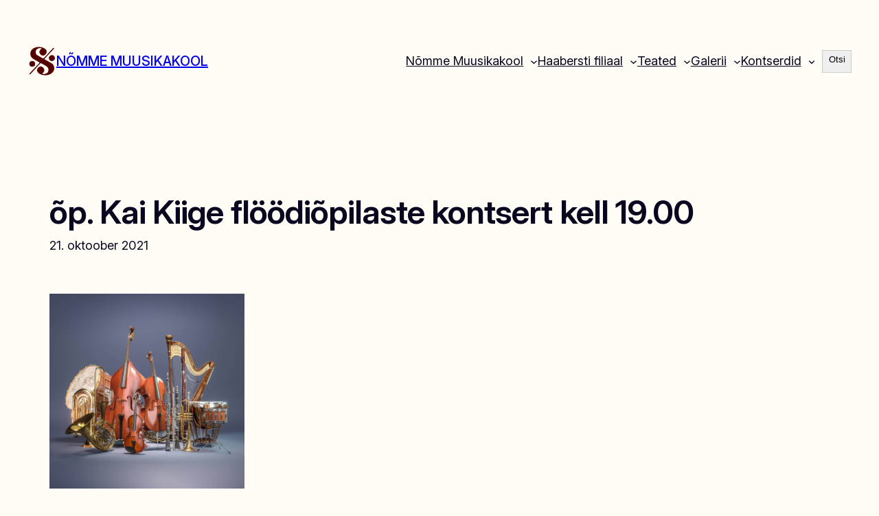

--- FILE ---
content_type: text/css
request_url: https://nmkool.ee/wp-content/plugins/tulevased-postitused/style.css?ver=1761456479
body_size: 319
content:
.tp-upcoming-posts {
    display: grid;
    grid-template-columns: repeat(auto-fit, minmax(260px, 1fr));
    gap: 1rem;
    margin: 0;
    padding: 0;
}

/* default style */

.tp-style--default .tp-card {
    border-radius: 0;
    border: none;
    overflow: hidden;
}

.tp-style--default .tp-card-image {
    width: 300px;
    height: 300px;
    max-width: 100% !important;
    max-height: 100% !important;
    object-fit: cover !important;
}

.tp-style--default .tp-card-body {
    padding: 0.5rem;
}

.tp-style--default .tp-card-title {
    margin: 0;
    font-size: 1rem;
}

.tp-style--default .tp-card-date {
    font-size: 0.85rem;
    color: #000;
	text-decoration: none !important;
}

.tp-style--default .tp-card-excerpt {
    display: none;
}

/* card style */

.tp-style--card .tp-card {
    background: #fff;
    border-radius: 0.75rem;
    overflow: hidden;
    transition: transform 0.18s ease, box-shadow 0.18s ease;
}

.tp-style--card .tp-card-link {
    display: flex;
    flex-direction: column;
    height: 100%;
    text-decoration: none;
    color: inherit;
}

.tp-style--card .tp-card-image {
    width: 100%;
    height: 160px;
    object-fit: cover;
    display: block;
    background-color: #ffffff;
}

.tp-style--card .tp-card-body {
    padding: 1rem;
    display: flex;
    flex-direction: column;
    gap: 0.5rem;
    flex: 1 1 auto;
}

.tp-style--card .tp-card-title {
    margin: 0;
    font-size: 1.2rem;
    font-weight: normal !important;
}

.tp-style--card .tp-card-date {
    font-size: 0.9rem;
    color: #000;
	text-decoration: none !important;
}

.tp-style--card .tp-card-excerpt {
    font-size: 0.9rem;
    color: #000;
    margin-top: 0.5rem;
}



--- FILE ---
content_type: text/css
request_url: https://nmkool.ee/wp-content/themes/nmkool/style.css?ver=1765309875
body_size: 784
content:
/*
Theme Name: nmkool
Theme URI: https://github.com/extendify/extendable
Template: extendable
Author: Extendify
Author URI: https://extendify.com
Description: Nmkool is a Child Theme of Extendable. Extendable is a distinct, dynamic block theme designed as a canvas for your next online venture. Sporting multiple style variations, Extendable is the most expressive block theme yet. Go fresh, bold, bohemian or minimal — with a single click.
Tags: one-column,custom-colors,custom-menu,custom-logo,e-commerce,editor-style,featured-images,full-site-editing,block-patterns,rtl-language-support,sticky-post,threaded-comments
Version: 2.0.14.1733068646
Updated: 2024-12-01 15:57:26

*/

/* TUNNIPLAANIDE TABELI STIILID */


table td { 
	border: 1px solid #cccccc !important;
	border-collapse: collapse !important;
	}

table th { 
	border: 1px solid #cccccc !important;
	border-collapse: collapse !important;
	background-color: #dddddd !important;
	}

table tr:nth-child(even) { 
	background-color: #f2f2f2 !important;
	}

table tr:nth-child(odd) { 
	background-color: #ffffff !important;
	}

table tr { 
	line-height: 1em !important;
	}

/*
.tunniplaanid table td:nth-child(even), td:nth-child(odd) {
	width: 12em !important;
  	min-width: 6em !important;
  	max-width: 12em !important;
  	word-break: break-all !important;
	}

.tunniplaanid table td:nth-child(2) {
	width: 5em !important;
  	min-width: 4em !important;
  	max-width: 5em !important;
  	word-break: break-all !important;
	}

.tunniplaanid table td:first-child {
	width: 3em !important;
  	min-width: 2em !important;
  	max-width: 3em !important;
  	word-break: break-all !important;
	}

*/



.pp_description {
	font-size:16px !important;
	font-weight:300 !important;	
	}


.qcc-calendar table thead tr td {
	height: 2em !important;
	background-color:#cccccc !important;
	line-height: 1em;
	
	}


.qcc-calendar td {
	height: 4em !important;
	width: 4em !important;
  	min-width: 2em !important;
  	max-width: 4em !important;
  	word-break: break-all !important;
	}

.qcc-calendar td:hover {
	background-color:#888888 !important;
	}


.qcc-current-day, .qcc-current-day:hover {
	background-color:#888888 !important;
	}

.qcc-event {
	color: #ffffff !important;
	background-color:#780826 !important;
}

.qcc-event:hover {
	background-color:#ab133c !important;
}

.qcc-label {
	display:none !important;
}

.qcc-event:after {
	background-color:#ffffff !important;
}





button {
	margin-left:10px !important;
	}


.wp-block-latest-posts__featured-image img {
    width: 300px;
	height: 300px;
    max-width: 100% !important;
	max-height: 100% !important;
	object-fit: cover !important;
	margin 30px 0 10px 0 !important;
}

@media only screen and (max-width: 600px) {
  .wp-block-latest-posts__featured-image img {
    width: auto;
	height: auto;
    max-width: 100% !important;
	max-height: 100% !important;
	object-fit: cover !important;
	margin 30px 0 10px 0 !important;
}
}

wp-block-latest-posts__featured-image, .map, .raam {
	border: solid 1px #cccccc !important;
}



--- FILE ---
content_type: text/javascript
request_url: https://nmkool.ee/wp-content/plugins/quick-event-calendar/calendar.js?ver=1.4.8
body_size: 1412
content:
var calendar = {
    init: function () {
        /**
         * Set week days and get current date
         */
        var mon = 'E',
            tue = 'T',
            wed = 'K',
            thu = 'N',
            fri = 'R',
			sat = 'L',
            sun = 'P';

        var d = new Date();

        var yearNumber = (new Date).getFullYear();
        var strDate = yearNumber + "/" + (d.getMonth() + 1) + "/" + d.getDate();

        /**
         * Get current month and set as '.current-month' in title
         */
        var monthNumber = d.getMonth() + 1;

        function GetMonthName(monthNumber) {
            var months = ['JAANUAR', 'VEEBRUAR', 'MÄRTS', 'APRILL', 'MAI', 'JUUNI', 'JUULI', 'AUGUST', 'SEPTEMBER', 'OKTOOBER', 'NOVEMBER', 'DETSEMBER'];
            return months[monthNumber - 1];
        }

        function setMonth(monthNumber, mon, tue, wed, thu, fri, sat, sun) {
            jQuery('.month').text(GetMonthName(monthNumber) + ' ' + yearNumber);
            jQuery('.month').attr('data-month', monthNumber);
            printDateNumber(monthNumber, mon, tue, wed, thu, fri, sat, sun);
        }

        setMonth(monthNumber, mon, tue, wed, thu, fri, sat, sun);

        jQuery('.qcc-btn-next').on('click', function (e) {
            var monthNumber = parseInt(jQuery('.month').attr('data-month'));
            if (monthNumber > 11) {
                monthNumber = 1;
                yearNumber++;
            } else {
                monthNumber++;
            }
            jQuery('.month').attr('data-month', monthNumber);
            setMonth(monthNumber, mon, tue, wed, thu, fri, sat, sun);
            e.preventDefault();
        });

        jQuery('.qcc-btn-prev').on('click', function (e) {
            var monthNumber = parseInt(jQuery('.month').attr('data-month'));
            if (monthNumber < 2) {
                monthNumber = 12;
                yearNumber--;
            } else {
                monthNumber--;
            }
            jQuery('.month').attr('data-month', monthNumber);
            setMonth(monthNumber, mon, tue, wed, thu, fri, sat, sun);
            e.preventDefault();
        });

        /**
         * Get all dates for current month
         */

        function setDaysInOrder(mon, tue, wed, thu, fri, sat, sun) {
            jQuery('.qcc-calendar-container thead tr').append(
                '<td>' + mon + '</td><td>' + tue + '</td><td>' + wed + '</td><td>' + thu + '</td><td>' + fri + '</td><td>' + sat + '</td><td>' + sun + '</td>'
            );
        }

        function printDateNumber(monthNumber, mon, tue, wed, thu, fri, sat, sun) {
            jQuery('.qcc-calendar-container tbody tr').each(function() {
                jQuery(this).empty();
            });

            jQuery('.qcc-calendar-container thead tr').empty();

            setDaysInOrder(mon, tue, wed, thu, fri, sat, sun);

            var firstDay = new Date(yearNumber, monthNumber - 1, 1);
            var startingDay = (firstDay.getDay() + 6) % 7; //chatGPT parandus
            var monthLength = new Date(yearNumber, monthNumber, 0).getDate();

            var day = 1;
            var rows = Math.ceil((startingDay + monthLength) / 7);

            for (var i = 0; i < rows; i++) {
                var row = jQuery('.qcc-calendar-container tbody tr').eq(i);
                for (var j = 0; j < 7; j++) {
                    if (i === 0 && j < startingDay) {
                        row.append('<td></td>');
                    } else if (day > monthLength) {
                        break;
                    } else {
                        let dataset_timestamp = `${yearNumber}-${monthNumber}-${day}`;
                        row.append('<td data-timestamp="' + dataset_timestamp + '" date-year="' + yearNumber + '" date-month="' + monthNumber + '" date-day="' + day + '">' + day + '</td>');
                        day++;
                    }
                }
            }

            setCurrentDay(d.getMonth() + 1);
            setEvent();
            displayEvent();
        }

        /**
         * Get current day and set as '.current-day' parandatud chatGPT poolt, et kontrolliks ka aastat
         */
        function setCurrentDay(month) {
    		var viewMonth = parseInt(jQuery('.month').attr('data-month'), 10);
    		var viewYear = parseInt(jQuery('.month').text().split(' ').pop(), 10); // nt "MAI 2024" → 2024

    		if (d.getFullYear() === viewYear && d.getMonth() + 1 === viewMonth) {
        jQuery('.qcc-calendar-container tbody td[date-day="' + d.getDate() + '"][date-month="' + viewMonth + '"][date-year="' + viewYear + '"]').addClass('qcc-current-day');
    		}
		}

        /**
         * Add class '.active' on calendar date
         */
        jQuery('.qcc-calendar-container tbody').on('click', 'td', function (e) {
            if (jQuery(this).hasClass('qcc-event')) {
                jQuery('.qcc-calendar-container tbody td').removeClass('active');
                jQuery(this).addClass('active');
            } else {
                jQuery('.qcc-calendar-container tbody td').removeClass('active');
            }
        });

        /**
         * Add '.event' class to all days that have an event
         */
        function setEvent() {
            jQuery('.qcc-day-event').each(function (i) {
                var eventYear = jQuery(this).attr('date-year'),
                    eventMonth = jQuery(this).attr('date-month'),
                    eventDay = jQuery(this).attr('date-day');

                jQuery('.qcc-calendar-container tbody tr td[date-year="' + eventYear + '"][date-month="' + eventMonth + '"][date-day="' + eventDay + '"]').addClass('qcc-event');

                // Add each event as a label
                jQuery('.qcc-calendar-container tbody tr td[date-year="' + eventYear + '"][date-month="' + eventMonth + '"][date-day="' + eventDay + '"]').append('<div class="qcc-label">' + jQuery(this).attr('title') + '</div>');
            });
        }

        /**
         * Get current day on click in calendar
         * and find day-event to display
         */
        function displayEvent() {
            jQuery('.qcc-calendar-container tbody').on('click', 'td', function (e) {
                jQuery('.qcc-day-event').slideUp(0);
                var monthEvent = jQuery(this).attr('date-month'),
                    yearEvent = jQuery(this).attr('date-year'),
                    dayEvent = jQuery(this).attr('date-day');

                jQuery('.qcc-day-event[date-year="' + yearEvent + '"][date-month="' + monthEvent + '"][date-day="' + dayEvent + '"]').slideDown(0);
            });
        }

        /**
         * Close day-event
         */
        jQuery('.qcc-close').on('click', function (e) {
            jQuery(this).parent().slideUp(0);
            e.preventDefault();
        });
    }
};

jQuery(document).ready(function () {
    calendar.init();
});

--- FILE ---
content_type: text/javascript
request_url: https://nmkool.ee/wp-content/plugins/quick-event-calendar/js/frontend.js?ver=1.4.8
body_size: -150
content:
jQuery(document).ready(function(){
    jQuery('#qcc-datepicker').datepicker({
        format: 'yyyy-mm-dd',
        autoHide: true,
    });
});
